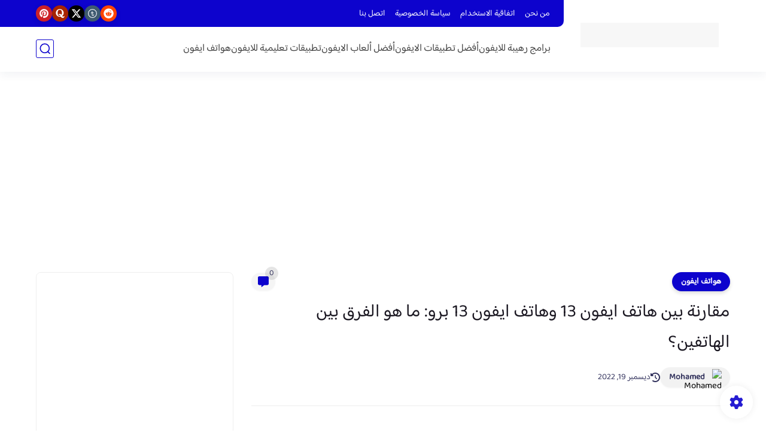

--- FILE ---
content_type: text/html; charset=utf-8
request_url: https://www.google.com/recaptcha/api2/aframe
body_size: 176
content:
<!DOCTYPE HTML><html><head><meta http-equiv="content-type" content="text/html; charset=UTF-8"></head><body><script nonce="Iw6CxDZ1MkgOta2QkXUIHA">/** Anti-fraud and anti-abuse applications only. See google.com/recaptcha */ try{var clients={'sodar':'https://pagead2.googlesyndication.com/pagead/sodar?'};window.addEventListener("message",function(a){try{if(a.source===window.parent){var b=JSON.parse(a.data);var c=clients[b['id']];if(c){var d=document.createElement('img');d.src=c+b['params']+'&rc='+(localStorage.getItem("rc::a")?sessionStorage.getItem("rc::b"):"");window.document.body.appendChild(d);sessionStorage.setItem("rc::e",parseInt(sessionStorage.getItem("rc::e")||0)+1);localStorage.setItem("rc::h",'1768731984874');}}}catch(b){}});window.parent.postMessage("_grecaptcha_ready", "*");}catch(b){}</script></body></html>